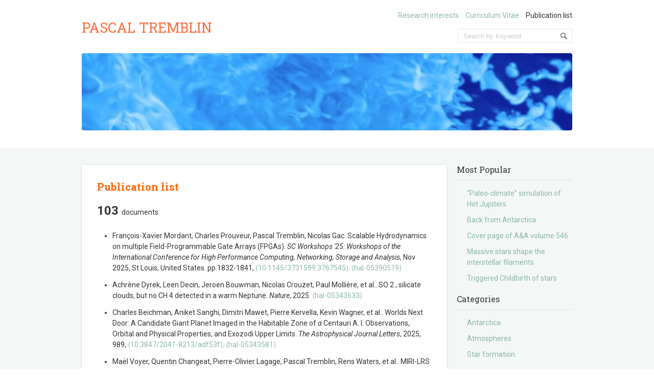

--- FILE ---
content_type: text/html; charset=UTF-8
request_url: http://www.wilder.diskstation.me/pascal-tremblin/?page_id=27
body_size: 11111
content:
<!doctype html>
<!--[if IE 6 ]>
<html lang="en-US" class="no-js ie6"> <![endif]-->
<!--[if IE 7 ]>
<html lang="en-US" class="no-js ie7"> <![endif]-->
<!--[if IE 8 ]>
<html lang="en-US" class="no-js ie8"> <![endif]-->
<!--[if IE 9 ]>
<html lang="en-US" class="no-js ie9"> <![endif]-->
<!--[if (gt IE 9)|!(IE)]><!-->
<html lang="en-US" class="no-js"> <!--<![endif]-->
<head>
    <!-- Charset -->
    <meta charset="UTF-8">
    <!-- Mobile Specific Metas  -->
    <meta name="viewport" content="initial-scale=1.0, maximum-scale=1.0, user-scalable=0"/>
	    <!-- Pingback Url -->
    <link rel="pingback" href="http://www.wilder.diskstation.me/pascal-tremblin/xmlrpc.php">
	<title>Publication list &#8211; Pascal Tremblin</title>
<meta name='robots' content='max-image-preview:large' />
<link rel='dns-prefetch' href='//fonts.googleapis.com' />
<link rel="alternate" type="application/rss+xml" title="Pascal Tremblin &raquo; Feed" href="https://www.wilder.diskstation.me/pascal-tremblin/?feed=rss2" />
<link rel="alternate" type="application/rss+xml" title="Pascal Tremblin &raquo; Comments Feed" href="https://www.wilder.diskstation.me/pascal-tremblin/?feed=comments-rss2" />
<link rel="alternate" title="oEmbed (JSON)" type="application/json+oembed" href="https://www.wilder.diskstation.me/pascal-tremblin/index.php?rest_route=%2Foembed%2F1.0%2Fembed&#038;url=https%3A%2F%2Fwww.wilder.diskstation.me%2Fpascal-tremblin%2F%3Fpage_id%3D27" />
<link rel="alternate" title="oEmbed (XML)" type="text/xml+oembed" href="https://www.wilder.diskstation.me/pascal-tremblin/index.php?rest_route=%2Foembed%2F1.0%2Fembed&#038;url=https%3A%2F%2Fwww.wilder.diskstation.me%2Fpascal-tremblin%2F%3Fpage_id%3D27&#038;format=xml" />
<style id='wp-img-auto-sizes-contain-inline-css' type='text/css'>
img:is([sizes=auto i],[sizes^="auto," i]){contain-intrinsic-size:3000px 1500px}
/*# sourceURL=wp-img-auto-sizes-contain-inline-css */
</style>
<style id='wp-emoji-styles-inline-css' type='text/css'>

	img.wp-smiley, img.emoji {
		display: inline !important;
		border: none !important;
		box-shadow: none !important;
		height: 1em !important;
		width: 1em !important;
		margin: 0 0.07em !important;
		vertical-align: -0.1em !important;
		background: none !important;
		padding: 0 !important;
	}
/*# sourceURL=wp-emoji-styles-inline-css */
</style>
<style id='wp-block-library-inline-css' type='text/css'>
:root{--wp-block-synced-color:#7a00df;--wp-block-synced-color--rgb:122,0,223;--wp-bound-block-color:var(--wp-block-synced-color);--wp-editor-canvas-background:#ddd;--wp-admin-theme-color:#007cba;--wp-admin-theme-color--rgb:0,124,186;--wp-admin-theme-color-darker-10:#006ba1;--wp-admin-theme-color-darker-10--rgb:0,107,160.5;--wp-admin-theme-color-darker-20:#005a87;--wp-admin-theme-color-darker-20--rgb:0,90,135;--wp-admin-border-width-focus:2px}@media (min-resolution:192dpi){:root{--wp-admin-border-width-focus:1.5px}}.wp-element-button{cursor:pointer}:root .has-very-light-gray-background-color{background-color:#eee}:root .has-very-dark-gray-background-color{background-color:#313131}:root .has-very-light-gray-color{color:#eee}:root .has-very-dark-gray-color{color:#313131}:root .has-vivid-green-cyan-to-vivid-cyan-blue-gradient-background{background:linear-gradient(135deg,#00d084,#0693e3)}:root .has-purple-crush-gradient-background{background:linear-gradient(135deg,#34e2e4,#4721fb 50%,#ab1dfe)}:root .has-hazy-dawn-gradient-background{background:linear-gradient(135deg,#faaca8,#dad0ec)}:root .has-subdued-olive-gradient-background{background:linear-gradient(135deg,#fafae1,#67a671)}:root .has-atomic-cream-gradient-background{background:linear-gradient(135deg,#fdd79a,#004a59)}:root .has-nightshade-gradient-background{background:linear-gradient(135deg,#330968,#31cdcf)}:root .has-midnight-gradient-background{background:linear-gradient(135deg,#020381,#2874fc)}:root{--wp--preset--font-size--normal:16px;--wp--preset--font-size--huge:42px}.has-regular-font-size{font-size:1em}.has-larger-font-size{font-size:2.625em}.has-normal-font-size{font-size:var(--wp--preset--font-size--normal)}.has-huge-font-size{font-size:var(--wp--preset--font-size--huge)}.has-text-align-center{text-align:center}.has-text-align-left{text-align:left}.has-text-align-right{text-align:right}.has-fit-text{white-space:nowrap!important}#end-resizable-editor-section{display:none}.aligncenter{clear:both}.items-justified-left{justify-content:flex-start}.items-justified-center{justify-content:center}.items-justified-right{justify-content:flex-end}.items-justified-space-between{justify-content:space-between}.screen-reader-text{border:0;clip-path:inset(50%);height:1px;margin:-1px;overflow:hidden;padding:0;position:absolute;width:1px;word-wrap:normal!important}.screen-reader-text:focus{background-color:#ddd;clip-path:none;color:#444;display:block;font-size:1em;height:auto;left:5px;line-height:normal;padding:15px 23px 14px;text-decoration:none;top:5px;width:auto;z-index:100000}html :where(.has-border-color){border-style:solid}html :where([style*=border-top-color]){border-top-style:solid}html :where([style*=border-right-color]){border-right-style:solid}html :where([style*=border-bottom-color]){border-bottom-style:solid}html :where([style*=border-left-color]){border-left-style:solid}html :where([style*=border-width]){border-style:solid}html :where([style*=border-top-width]){border-top-style:solid}html :where([style*=border-right-width]){border-right-style:solid}html :where([style*=border-bottom-width]){border-bottom-style:solid}html :where([style*=border-left-width]){border-left-style:solid}html :where(img[class*=wp-image-]){height:auto;max-width:100%}:where(figure){margin:0 0 1em}html :where(.is-position-sticky){--wp-admin--admin-bar--position-offset:var(--wp-admin--admin-bar--height,0px)}@media screen and (max-width:600px){html :where(.is-position-sticky){--wp-admin--admin-bar--position-offset:0px}}

/*# sourceURL=wp-block-library-inline-css */
</style><style id='global-styles-inline-css' type='text/css'>
:root{--wp--preset--aspect-ratio--square: 1;--wp--preset--aspect-ratio--4-3: 4/3;--wp--preset--aspect-ratio--3-4: 3/4;--wp--preset--aspect-ratio--3-2: 3/2;--wp--preset--aspect-ratio--2-3: 2/3;--wp--preset--aspect-ratio--16-9: 16/9;--wp--preset--aspect-ratio--9-16: 9/16;--wp--preset--color--black: #000000;--wp--preset--color--cyan-bluish-gray: #abb8c3;--wp--preset--color--white: #ffffff;--wp--preset--color--pale-pink: #f78da7;--wp--preset--color--vivid-red: #cf2e2e;--wp--preset--color--luminous-vivid-orange: #ff6900;--wp--preset--color--luminous-vivid-amber: #fcb900;--wp--preset--color--light-green-cyan: #7bdcb5;--wp--preset--color--vivid-green-cyan: #00d084;--wp--preset--color--pale-cyan-blue: #8ed1fc;--wp--preset--color--vivid-cyan-blue: #0693e3;--wp--preset--color--vivid-purple: #9b51e0;--wp--preset--gradient--vivid-cyan-blue-to-vivid-purple: linear-gradient(135deg,rgb(6,147,227) 0%,rgb(155,81,224) 100%);--wp--preset--gradient--light-green-cyan-to-vivid-green-cyan: linear-gradient(135deg,rgb(122,220,180) 0%,rgb(0,208,130) 100%);--wp--preset--gradient--luminous-vivid-amber-to-luminous-vivid-orange: linear-gradient(135deg,rgb(252,185,0) 0%,rgb(255,105,0) 100%);--wp--preset--gradient--luminous-vivid-orange-to-vivid-red: linear-gradient(135deg,rgb(255,105,0) 0%,rgb(207,46,46) 100%);--wp--preset--gradient--very-light-gray-to-cyan-bluish-gray: linear-gradient(135deg,rgb(238,238,238) 0%,rgb(169,184,195) 100%);--wp--preset--gradient--cool-to-warm-spectrum: linear-gradient(135deg,rgb(74,234,220) 0%,rgb(151,120,209) 20%,rgb(207,42,186) 40%,rgb(238,44,130) 60%,rgb(251,105,98) 80%,rgb(254,248,76) 100%);--wp--preset--gradient--blush-light-purple: linear-gradient(135deg,rgb(255,206,236) 0%,rgb(152,150,240) 100%);--wp--preset--gradient--blush-bordeaux: linear-gradient(135deg,rgb(254,205,165) 0%,rgb(254,45,45) 50%,rgb(107,0,62) 100%);--wp--preset--gradient--luminous-dusk: linear-gradient(135deg,rgb(255,203,112) 0%,rgb(199,81,192) 50%,rgb(65,88,208) 100%);--wp--preset--gradient--pale-ocean: linear-gradient(135deg,rgb(255,245,203) 0%,rgb(182,227,212) 50%,rgb(51,167,181) 100%);--wp--preset--gradient--electric-grass: linear-gradient(135deg,rgb(202,248,128) 0%,rgb(113,206,126) 100%);--wp--preset--gradient--midnight: linear-gradient(135deg,rgb(2,3,129) 0%,rgb(40,116,252) 100%);--wp--preset--font-size--small: 13px;--wp--preset--font-size--medium: 20px;--wp--preset--font-size--large: 36px;--wp--preset--font-size--x-large: 42px;--wp--preset--spacing--20: 0.44rem;--wp--preset--spacing--30: 0.67rem;--wp--preset--spacing--40: 1rem;--wp--preset--spacing--50: 1.5rem;--wp--preset--spacing--60: 2.25rem;--wp--preset--spacing--70: 3.38rem;--wp--preset--spacing--80: 5.06rem;--wp--preset--shadow--natural: 6px 6px 9px rgba(0, 0, 0, 0.2);--wp--preset--shadow--deep: 12px 12px 50px rgba(0, 0, 0, 0.4);--wp--preset--shadow--sharp: 6px 6px 0px rgba(0, 0, 0, 0.2);--wp--preset--shadow--outlined: 6px 6px 0px -3px rgb(255, 255, 255), 6px 6px rgb(0, 0, 0);--wp--preset--shadow--crisp: 6px 6px 0px rgb(0, 0, 0);}:where(.is-layout-flex){gap: 0.5em;}:where(.is-layout-grid){gap: 0.5em;}body .is-layout-flex{display: flex;}.is-layout-flex{flex-wrap: wrap;align-items: center;}.is-layout-flex > :is(*, div){margin: 0;}body .is-layout-grid{display: grid;}.is-layout-grid > :is(*, div){margin: 0;}:where(.wp-block-columns.is-layout-flex){gap: 2em;}:where(.wp-block-columns.is-layout-grid){gap: 2em;}:where(.wp-block-post-template.is-layout-flex){gap: 1.25em;}:where(.wp-block-post-template.is-layout-grid){gap: 1.25em;}.has-black-color{color: var(--wp--preset--color--black) !important;}.has-cyan-bluish-gray-color{color: var(--wp--preset--color--cyan-bluish-gray) !important;}.has-white-color{color: var(--wp--preset--color--white) !important;}.has-pale-pink-color{color: var(--wp--preset--color--pale-pink) !important;}.has-vivid-red-color{color: var(--wp--preset--color--vivid-red) !important;}.has-luminous-vivid-orange-color{color: var(--wp--preset--color--luminous-vivid-orange) !important;}.has-luminous-vivid-amber-color{color: var(--wp--preset--color--luminous-vivid-amber) !important;}.has-light-green-cyan-color{color: var(--wp--preset--color--light-green-cyan) !important;}.has-vivid-green-cyan-color{color: var(--wp--preset--color--vivid-green-cyan) !important;}.has-pale-cyan-blue-color{color: var(--wp--preset--color--pale-cyan-blue) !important;}.has-vivid-cyan-blue-color{color: var(--wp--preset--color--vivid-cyan-blue) !important;}.has-vivid-purple-color{color: var(--wp--preset--color--vivid-purple) !important;}.has-black-background-color{background-color: var(--wp--preset--color--black) !important;}.has-cyan-bluish-gray-background-color{background-color: var(--wp--preset--color--cyan-bluish-gray) !important;}.has-white-background-color{background-color: var(--wp--preset--color--white) !important;}.has-pale-pink-background-color{background-color: var(--wp--preset--color--pale-pink) !important;}.has-vivid-red-background-color{background-color: var(--wp--preset--color--vivid-red) !important;}.has-luminous-vivid-orange-background-color{background-color: var(--wp--preset--color--luminous-vivid-orange) !important;}.has-luminous-vivid-amber-background-color{background-color: var(--wp--preset--color--luminous-vivid-amber) !important;}.has-light-green-cyan-background-color{background-color: var(--wp--preset--color--light-green-cyan) !important;}.has-vivid-green-cyan-background-color{background-color: var(--wp--preset--color--vivid-green-cyan) !important;}.has-pale-cyan-blue-background-color{background-color: var(--wp--preset--color--pale-cyan-blue) !important;}.has-vivid-cyan-blue-background-color{background-color: var(--wp--preset--color--vivid-cyan-blue) !important;}.has-vivid-purple-background-color{background-color: var(--wp--preset--color--vivid-purple) !important;}.has-black-border-color{border-color: var(--wp--preset--color--black) !important;}.has-cyan-bluish-gray-border-color{border-color: var(--wp--preset--color--cyan-bluish-gray) !important;}.has-white-border-color{border-color: var(--wp--preset--color--white) !important;}.has-pale-pink-border-color{border-color: var(--wp--preset--color--pale-pink) !important;}.has-vivid-red-border-color{border-color: var(--wp--preset--color--vivid-red) !important;}.has-luminous-vivid-orange-border-color{border-color: var(--wp--preset--color--luminous-vivid-orange) !important;}.has-luminous-vivid-amber-border-color{border-color: var(--wp--preset--color--luminous-vivid-amber) !important;}.has-light-green-cyan-border-color{border-color: var(--wp--preset--color--light-green-cyan) !important;}.has-vivid-green-cyan-border-color{border-color: var(--wp--preset--color--vivid-green-cyan) !important;}.has-pale-cyan-blue-border-color{border-color: var(--wp--preset--color--pale-cyan-blue) !important;}.has-vivid-cyan-blue-border-color{border-color: var(--wp--preset--color--vivid-cyan-blue) !important;}.has-vivid-purple-border-color{border-color: var(--wp--preset--color--vivid-purple) !important;}.has-vivid-cyan-blue-to-vivid-purple-gradient-background{background: var(--wp--preset--gradient--vivid-cyan-blue-to-vivid-purple) !important;}.has-light-green-cyan-to-vivid-green-cyan-gradient-background{background: var(--wp--preset--gradient--light-green-cyan-to-vivid-green-cyan) !important;}.has-luminous-vivid-amber-to-luminous-vivid-orange-gradient-background{background: var(--wp--preset--gradient--luminous-vivid-amber-to-luminous-vivid-orange) !important;}.has-luminous-vivid-orange-to-vivid-red-gradient-background{background: var(--wp--preset--gradient--luminous-vivid-orange-to-vivid-red) !important;}.has-very-light-gray-to-cyan-bluish-gray-gradient-background{background: var(--wp--preset--gradient--very-light-gray-to-cyan-bluish-gray) !important;}.has-cool-to-warm-spectrum-gradient-background{background: var(--wp--preset--gradient--cool-to-warm-spectrum) !important;}.has-blush-light-purple-gradient-background{background: var(--wp--preset--gradient--blush-light-purple) !important;}.has-blush-bordeaux-gradient-background{background: var(--wp--preset--gradient--blush-bordeaux) !important;}.has-luminous-dusk-gradient-background{background: var(--wp--preset--gradient--luminous-dusk) !important;}.has-pale-ocean-gradient-background{background: var(--wp--preset--gradient--pale-ocean) !important;}.has-electric-grass-gradient-background{background: var(--wp--preset--gradient--electric-grass) !important;}.has-midnight-gradient-background{background: var(--wp--preset--gradient--midnight) !important;}.has-small-font-size{font-size: var(--wp--preset--font-size--small) !important;}.has-medium-font-size{font-size: var(--wp--preset--font-size--medium) !important;}.has-large-font-size{font-size: var(--wp--preset--font-size--large) !important;}.has-x-large-font-size{font-size: var(--wp--preset--font-size--x-large) !important;}
/*# sourceURL=global-styles-inline-css */
</style>

<style id='classic-theme-styles-inline-css' type='text/css'>
/*! This file is auto-generated */
.wp-block-button__link{color:#fff;background-color:#32373c;border-radius:9999px;box-shadow:none;text-decoration:none;padding:calc(.667em + 2px) calc(1.333em + 2px);font-size:1.125em}.wp-block-file__button{background:#32373c;color:#fff;text-decoration:none}
/*# sourceURL=/wp-includes/css/classic-themes.min.css */
</style>
<link rel='stylesheet' id='contact-form-7-css' href='http://www.wilder.diskstation.me/pascal-tremblin/wp-content/plugins/contact-form-7/includes/css/styles.css?ver=6.1.4' type='text/css' media='all' />
<link rel='stylesheet' id='wp-hal-style1-css' href='http://www.wilder.diskstation.me/pascal-tremblin/wp-content/plugins/hal/css/style.css?ver=6.9' type='text/css' media='all' />
<link rel='stylesheet' id='sampression-fonts-css' href='//fonts.googleapis.com/css?family=Roboto+Slab:400,700|Roboto:400,400italic,700,700italic' type='text/css' media='all' />
<link rel='stylesheet' id='genericons-css' href='http://www.wilder.diskstation.me/pascal-tremblin/wp-content/themes/sampression-lite/genericons/genericons.css?ver=6.9' type='text/css' media='screen' />
<link rel='stylesheet' id='sampression-style-css' href='http://www.wilder.diskstation.me/pascal-tremblin/wp-content/themes/sampression-lite/style.css?ver=1.4' type='text/css' media='all' />
<script type="text/javascript" src="http://www.wilder.diskstation.me/pascal-tremblin/wp-includes/js/jquery/jquery.min.js?ver=3.7.1" id="jquery-core-js"></script>
<script type="text/javascript" src="http://www.wilder.diskstation.me/pascal-tremblin/wp-includes/js/jquery/jquery-migrate.min.js?ver=3.4.1" id="jquery-migrate-js"></script>
<link rel="https://api.w.org/" href="https://www.wilder.diskstation.me/pascal-tremblin/index.php?rest_route=/" /><link rel="alternate" title="JSON" type="application/json" href="https://www.wilder.diskstation.me/pascal-tremblin/index.php?rest_route=/wp/v2/pages/27" /><link rel="EditURI" type="application/rsd+xml" title="RSD" href="https://www.wilder.diskstation.me/pascal-tremblin/xmlrpc.php?rsd" />
<meta name="generator" content="WordPress 6.9" />
<link rel="canonical" href="https://www.wilder.diskstation.me/pascal-tremblin/?page_id=27" />
<link rel='shortlink' href='https://www.wilder.diskstation.me/pascal-tremblin/?p=27' />
        <style type="text/css">
            #content-wrapper {
            background-color: #F3F7F6;            }
        </style>
		
    <style type="text/css">
            </style>
	</head>

<body class="wp-singular page-template-default page page-id-27 wp-theme-sampression-lite top">

<a class="skip-link screen-reader-text" href="#content-wrapper">Skip to content</a>

<header id="header">
	<div class="container">
		<div class="columns five">
							<div class="logo-txt">
					<h1 class="site-title" id="site-title">
						<a href="https://www.wilder.diskstation.me/pascal-tremblin/" title="Pascal Tremblin" rel="home">
							Pascal Tremblin						</a>
					</h1>
											<h2 id="site-description" class="site-description">						</h2>
									</div>
						</div>
		<div class="columns seven">
			<nav id="top-nav">
				<ul id="menu-menu1" class="top-menu clearfix"><li id="menu-item-33" class="menu-item menu-item-type-post_type menu-item-object-page menu-item-33"><a href="https://www.wilder.diskstation.me/pascal-tremblin/?page_id=31">Research interests</a></li>
<li id="menu-item-34" class="menu-item menu-item-type-post_type menu-item-object-page menu-item-34"><a href="https://www.wilder.diskstation.me/pascal-tremblin/?page_id=29">Curriculum Vitae</a></li>
<li id="menu-item-35" class="menu-item menu-item-type-post_type menu-item-object-page current-menu-item page_item page-item-27 current_page_item menu-item-35"><a href="https://www.wilder.diskstation.me/pascal-tremblin/?page_id=27" aria-current="page">Publication list</a></li>
</ul>			</nav><!-- #top-nav-->
			<div id="top-nav-mobile">
			</div>
			<!-- #top-nav-mobile-->
			<div id="interaction-sec" class="clearfix">
				<ul class="sm-top">
									</ul>
				<!-- .sm-top -->
				<form method="get" class="search-form clearfix" action="https://www.wilder.diskstation.me/pascal-tremblin/">
	<label class="hidden">Search for:</label>
	<input type="text" value="" name="s" class="search-field text-field" placeholder="Search by Keyword"/>
	<button type="submit" class="search-submit"><span
				class="screen-reader-text"></span>
	</button>
</form>
			</div>
			<!-- #interaction-sec -->
		</div>
					<a href="https://www.wilder.diskstation.me/pascal-tremblin/">
				<img src="http://www.wilder.diskstation.me/pascal-tremblin/wp-content/uploads/2016/08/cropped-simu.png" class="header-image" width="1528" height="241" alt=""/>
			</a>
			</div>
</header>
<!-- #header -->
<div id="content-wrapper">
	<div class="container">

	<section id="content" class="columns nine" role="main">
		<article class="post post-27 page type-page status-publish hentry" id="post-27">
						<header class="post-header">
				<h2 class="post-title">
					Publication list				</h2>

			</header>

			<div class="entry clearfix">
				<div id="wphal-content"><div id="meta">
        <div class="display" id="wphal-contact" style="display: none">
            <h3 class="wphal-titre">Contact</h3>

            <ul id="wphal-cont" style="list-style-type: none"></ul>
        </div>
        <div class="display" id="wphal-disciplines" style="display: none">
            <h3 class="wphal-titre">Domains</h3></div>
        <div class="display" id="wphal-keywords" style="display: none">
            <h3 class="wphal-titre">Keywords</h3></div>
        <div class="display" id="wphal-auteurs" style="display: none">
            <h3 class="wphal-titre">Authors</h3></div>
        <div class="display" id="wphal-affiliated" style="display: none">
            <h3 class="wphal-titre">Affiliated authors</h3></div>
        <div class="display" id="wphal-revues" style="display: none">
            <h3 class="wphal-titre">Journals</h3></div>
        <div class="display" id="wphal-annees" style="display: none">
            <h3 class="wphal-titre">Year of production</h3></div>
        <div class="display" id="wphal-insts" style="display: none">
            <h3 class="wphal-titre">Institutions</h3></div>
       <div class="display" id="wphal-labs" style="display: none">
            <h3 class="wphal-titre">Laboratories</h3></div>
       <div class="display" id="wphal-depts" style="display: none">
            <h3 class="wphal-titre">Departments</h3></div>
       <div class="display" id="wphal-equipes" style="display: none">
            <h3 class="wphal-titre">Research team</h3></div>
    <div class="display" id="publications"><div class="counter-doc"><span class="wphal-nbtot">103 </span>documents</div><br><ul><li>François-Xavier Mordant, Charles Prouveur, Pascal Tremblin, Nicolas Gac. Scalable Hydrodynamics on multiple Field-Programmable Gate Arrays (FPGAs). <i>SC Workshops '25: Workshops of the International Conference for High Performance Computing, Networking, Storage and Analysis</i>, Nov 2025, St Louis, United States. pp.1832-1841, <a target="_blank" href="https://dx.doi.org/10.1145/3731599.3767545">&#x27E8;10.1145/3731599.3767545&#x27E9;</a>. <a target="_blank" href="https://hal.science/hal-05390519v1">&#x27E8;hal-05390519&#x27E9;</a></li><li>Achrène Dyrek, Leen Decin, Jeroen Bouwman, Nicolas Crouzet, Paul Mollière, et al.. SO 2 , silicate clouds, but no CH 4 detected in a warm Neptune. <i>Nature</i>, 2025. <a target="_blank" href="https://hal.science/hal-05343633v1">&#x27E8;hal-05343633&#x27E9;</a></li><li>Charles Beichman, Aniket Sanghi, Dimitri Mawet, Pierre Kervella, Kevin Wagner, et al.. Worlds Next Door: A Candidate Giant Planet Imaged in the Habitable Zone of <i>α</i> Centauri A. I. Observations, Orbital and Physical Properties, and Exozodi Upper Limits. <i>The Astrophysical Journal Letters</i>, 2025, 989, <a target="_blank" href="https://dx.doi.org/10.3847/2041-8213/adf53f">&#x27E8;10.3847/2041-8213/adf53f&#x27E9;</a>. <a target="_blank" href="https://hal.science/hal-05343581v1">&#x27E8;hal-05343581&#x27E9;</a></li><li>Maël Voyer, Quentin Changeat, Pierre-Olivier Lagage, Pascal Tremblin, Rens Waters, et al.. MIRI-LRS Spectrum of a Cold Exoplanet around a White Dwarf: Water, Ammonia, and Methane Measurements. <i>The Astrophysical Journal Letters</i>, 2025, 982, <a target="_blank" href="https://dx.doi.org/10.3847/2041-8213/adbd46">&#x27E8;10.3847/2041-8213/adbd46&#x27E9;</a>. <a target="_blank" href="https://hal.science/hal-05343598v1">&#x27E8;hal-05343598&#x27E9;</a></li><li>Benjamin Fleury, Mathilde Poveda, Yves Benilan, Roméo Veillet, Olivia Venot, et al.. High-temperature measurements of acetylene VUV absorption cross sections and application to warm exoplanet atmospheres. <i>Astronomy &amp; Astrophysics - A&amp;A</i>, 2025, 693, pp.A82. <a target="_blank" href="https://dx.doi.org/10.1051/0004-6361/202451638">&#x27E8;10.1051/0004-6361/202451638&#x27E9;</a>. <a target="_blank" href="https://hal.science/hal-04863985v1">&#x27E8;hal-04863985&#x27E9;</a></li><li>Elsa Ducrot, Pierre-Olivier Lagage, Michiel Min, Michaël Gillon, Taylor J Bell, et al.. Combined analysis of the 12.8 and 15 µm JWST/MIRI eclipse observations of TRAPPIST-1 b. <i>Nature Astronomy</i>, 2024, <a target="_blank" href="https://dx.doi.org/10.1038/s41550-024-02428-z">&#x27E8;10.1038/s41550-024-02428-z&#x27E9;</a>. <a target="_blank" href="https://hal.science/hal-05343606v1">&#x27E8;hal-05343606&#x27E9;</a></li><li>Aurélien Falco, Pascal Tremblin, Sébastien Charnoz, Robert J. Ridgway, Pierre Olivier Lagage. Hydrogenated atmospheres of lava planets: Atmospheric structure and emission spectra. <i>Astronomy &amp; Astrophysics - A&amp;A</i>, 2024, 683, pp.A194. <a target="_blank" href="https://dx.doi.org/10.1051/0004-6361/202347650">&#x27E8;10.1051/0004-6361/202347650&#x27E9;</a>. <a target="_blank" href="https://hal.science/hal-04615266v1">&#x27E8;hal-04615266&#x27E9;</a></li><li>Baptiste Klein, Florian Debras, Jean-François Donati, Thea Hood, Claire Moutou, et al.. ATMOSPHERIX: I- An open source high resolution transmission spectroscopy pipeline for exoplanets atmospheres with SPIRou. <i>Monthly Notices of the Royal Astronomical Society</i>, 2024, 527, pp.544-565. <a target="_blank" href="https://dx.doi.org/10.1093/mnras/stad2607">&#x27E8;10.1093/mnras/stad2607&#x27E9;</a>. <a target="_blank" href="https://hal.science/hal-04252128v1">&#x27E8;hal-04252128&#x27E9;</a></li><li>Florian Debras, Baptiste Klein, Jean-François Donati, Thea Hood, Claire Moutou, et al.. ATMOSPHERIX: II- Characterising exoplanet atmospheres through transmission spectroscopy with SPIRou. <i>Monthly Notices of the Royal Astronomical Society</i>, 2024, 527 (1), pp.566-582. <a target="_blank" href="https://dx.doi.org/10.1093/mnras/stad2608">&#x27E8;10.1093/mnras/stad2608&#x27E9;</a>. <a target="_blank" href="https://hal.science/hal-04252132v1">&#x27E8;hal-04252132&#x27E9;</a></li><li>Elena Manjavacas, Pascal Tremblin, Stephan Birkmann, Catarina Alves de Oliveira, Jeff Valenti, et al.. Medium-resolution 0.97-5.3 μm Spectra of Very Young Benchmark Brown Dwarfs with NIRSpec on Board the James Webb Space Telescope. <i>The Astronomical Journal</i>, 2024, 167 (4), <a target="_blank" href="https://dx.doi.org/10.3847/1538-3881/ad2938">&#x27E8;10.3847/1538-3881/ad2938&#x27E9;</a>. <a target="_blank" href="https://hal.science/hal-04616732v1">&#x27E8;hal-04616732&#x27E9;</a></li></ul><ul class="wphal-pagination"><li class="active"><a href="#">1</a></li><li><a href="http://www.wilder.diskstation.me/pascal-tremblin/?page_id=27&amp;hal_page=2">2</a></li><li><a href="http://www.wilder.diskstation.me/pascal-tremblin/?page_id=27&amp;hal_page=3">3</a></li><li><a href="http://www.wilder.diskstation.me/pascal-tremblin/?page_id=27&amp;hal_page=4">4</a></li><li class="disabled"><a href="#">&hellip;</a></li><li><a href="http://www.wilder.diskstation.me/pascal-tremblin/?page_id=27&amp;hal_page=10">10</a></li><li><a href="http://www.wilder.diskstation.me/pascal-tremblin/?page_id=27&amp;hal_page=11">11</a></li><li><a href="http://www.wilder.diskstation.me/pascal-tremblin/?page_id=27&amp;hal_page=2">&raquo;</a></li></ul></div>
    </div>
</div><div class="wphal-footer"><p style="color:#B3B2B0">Powered by HAL&nbsp;<a href="https://hal.science/" target="_blank"><img decoding="async" alt="logo" src="http://www.wilder.diskstation.me/pascal-tremblin/wp-content/plugins/hal/img/logo-hal.png" style="width:90px"></a></p></div>

				
							</div>
			<div id="comments">
	


</div>
<!-- #comments -->
		</article>

	</section>
	<!-- #content -->

<aside class="columns three sidebar sidebar-right">
			<section class="widget">
			<h3 class="widget-title">
				Most Popular</h3>
			<div class="widget-entry">
									<ul class="widget-popular-posts">
													<li>
								<a href="https://www.wilder.diskstation.me/pascal-tremblin/?p=237" title="&#8220;Paleo-climate&#8221; simulation of Hot Jupiters" rel="bookmark">
									&#8220;Paleo-climate&#8221; simulation of Hot Jupiters								</a>
							</li>
													<li>
								<a href="https://www.wilder.diskstation.me/pascal-tremblin/?p=7" title="Back from Antarctica" rel="bookmark">
									Back from Antarctica								</a>
							</li>
													<li>
								<a href="https://www.wilder.diskstation.me/pascal-tremblin/?p=9" title="Cover page of A&#038;A volume 546" rel="bookmark">
									Cover page of A&#038;A volume 546								</a>
							</li>
													<li>
								<a href="https://www.wilder.diskstation.me/pascal-tremblin/?p=11" title="Massive stars shape the interstellar filaments" rel="bookmark">
									Massive stars shape the interstellar filaments								</a>
							</li>
													<li>
								<a href="https://www.wilder.diskstation.me/pascal-tremblin/?p=13" title="Triggered Childbirth of stars" rel="bookmark">
									Triggered Childbirth of stars								</a>
							</li>
											</ul>
							</div>
		</section><!--.widget-->

		<section class="widget">
			<h3 class="widget-title">
				Categories			</h3>
			<div class="widget-entry">

				<ul class="widget-categories">
						<li class="cat-item cat-item-2"><a href="https://www.wilder.diskstation.me/pascal-tremblin/?cat=2">Antarctica</a>
</li>
	<li class="cat-item cat-item-4"><a href="https://www.wilder.diskstation.me/pascal-tremblin/?cat=4">Atmospheres</a>
</li>
	<li class="cat-item cat-item-3"><a href="https://www.wilder.diskstation.me/pascal-tremblin/?cat=3">Star formation</a>
</li>
				</ul>
			</div>
		</section><!--.widget -->

		<section class="widget">
			<h3 class="widget-title">
				Archive			</h3>
			<div class="widget-entry">
				<ul class="widget-categories">
						<li><a href='https://www.wilder.diskstation.me/pascal-tremblin/?m=201912'>December 2019</a></li>
	<li><a href='https://www.wilder.diskstation.me/pascal-tremblin/?m=201708'>August 2017</a></li>
	<li><a href='https://www.wilder.diskstation.me/pascal-tremblin/?m=201707'>July 2017</a></li>
	<li><a href='https://www.wilder.diskstation.me/pascal-tremblin/?m=201704'>April 2017</a></li>
	<li><a href='https://www.wilder.diskstation.me/pascal-tremblin/?m=201602'>February 2016</a></li>
	<li><a href='https://www.wilder.diskstation.me/pascal-tremblin/?m=201506'>June 2015</a></li>
	<li><a href='https://www.wilder.diskstation.me/pascal-tremblin/?m=201405'>May 2014</a></li>
	<li><a href='https://www.wilder.diskstation.me/pascal-tremblin/?m=201303'>March 2013</a></li>
	<li><a href='https://www.wilder.diskstation.me/pascal-tremblin/?m=201302'>February 2013</a></li>
	<li><a href='https://www.wilder.diskstation.me/pascal-tremblin/?m=201211'>November 2012</a></li>
	<li><a href='https://www.wilder.diskstation.me/pascal-tremblin/?m=201112'>December 2011</a></li>
				</ul>
			</div>
		</section><!--.widget -->

	</aside>
<!--#sideba-->
</div>
</div>
<!-- #content-wrapper -->

	<div class="footer-widget">
		<div class="container">
			<aside class="sidebar clearfix">
				
		<section id="recent-posts-2" class="column one-third widget widget_recent_entries">
		<h3 class="widget-title">Recent Posts</h3>
		<ul>
											<li>
					<a href="https://www.wilder.diskstation.me/pascal-tremblin/?p=237">&#8220;Paleo-climate&#8221; simulation of Hot Jupiters</a>
									</li>
											<li>
					<a href="https://www.wilder.diskstation.me/pascal-tremblin/?p=187">Hubble Detects Exoplanet with Glowing Water Atmosphere</a>
									</li>
											<li>
					<a href="https://www.wilder.diskstation.me/pascal-tremblin/?p=180">HAT-P-26b: A Neptune-mass exoplanet with a well-constrained heavy element abundance</a>
									</li>
											<li>
					<a href="https://www.wilder.diskstation.me/pascal-tremblin/?p=167">Advection of potential temperature in the atmosphere of irradiated exoplanets: a robust mechanism to explain radius inflation</a>
									</li>
											<li>
					<a href="https://www.wilder.diskstation.me/pascal-tremblin/?p=17">Cloudless atmospheres for L/T dwarfs and extra-solar giant planets</a>
									</li>
					</ul>

		</section><section id="archives-2" class="column one-third widget widget_archive"><h3 class="widget-title">Archives</h3>
			<ul>
					<li><a href='https://www.wilder.diskstation.me/pascal-tremblin/?m=201912'>December 2019</a></li>
	<li><a href='https://www.wilder.diskstation.me/pascal-tremblin/?m=201708'>August 2017</a></li>
	<li><a href='https://www.wilder.diskstation.me/pascal-tremblin/?m=201707'>July 2017</a></li>
	<li><a href='https://www.wilder.diskstation.me/pascal-tremblin/?m=201704'>April 2017</a></li>
	<li><a href='https://www.wilder.diskstation.me/pascal-tremblin/?m=201602'>February 2016</a></li>
	<li><a href='https://www.wilder.diskstation.me/pascal-tremblin/?m=201506'>June 2015</a></li>
	<li><a href='https://www.wilder.diskstation.me/pascal-tremblin/?m=201405'>May 2014</a></li>
	<li><a href='https://www.wilder.diskstation.me/pascal-tremblin/?m=201303'>March 2013</a></li>
	<li><a href='https://www.wilder.diskstation.me/pascal-tremblin/?m=201302'>February 2013</a></li>
	<li><a href='https://www.wilder.diskstation.me/pascal-tremblin/?m=201211'>November 2012</a></li>
	<li><a href='https://www.wilder.diskstation.me/pascal-tremblin/?m=201112'>December 2011</a></li>
			</ul>

			</section><section id="meta-2" class="column one-third widget widget_meta"><h3 class="widget-title">Meta</h3>
		<ul>
						<li><a href="https://www.wilder.diskstation.me/pascal-tremblin/wp-login.php">Log in</a></li>
			<li><a href="https://www.wilder.diskstation.me/pascal-tremblin/?feed=rss2">Entries feed</a></li>
			<li><a href="https://www.wilder.diskstation.me/pascal-tremblin/?feed=comments-rss2">Comments feed</a></li>

			<li><a href="https://wordpress.org/">WordPress.org</a></li>
		</ul>

		</section>											</aside><!--#sidebar-->
		</div>
	</div><!-- .footer-widget -->

<footer id="footer">
	<div class="container">
		<div class="columns twelve">
			        <div class="alignleft powered-wp">
			                    <div class="alignleft copyright">Pascal Tremblin &copy; 2026. All
                        Rights Reserved.
                    </div>
					Proudly powered by <a
                            href="https://wordpress.org/"
                            title="WordPress"
                            target="_blank">WordPress</a>
					        </div>
        <div class="alignright credit">
			A theme by <a href="https://www.sampression.com/" target="_blank" title="Sampression">Sampression</a>
        </div>
					<div id="btn-top-wrapper">
				<a href="javascript:pageScroll('.top');" class="btn-top"></a>
			</div>
		</div>
	</div><!--.container-->
</footer><!--#footer-->
	<script>
	/(trident|msie)/i.test(navigator.userAgent)&&document.getElementById&&window.addEventListener&&window.addEventListener("hashchange",function(){var t,e=location.hash.substring(1);/^[A-z0-9_-]+$/.test(e)&&(t=document.getElementById(e))&&(/^(?:a|select|input|button|textarea)$/i.test(t.tagName)||(t.tabIndex=-1),t.focus())},!1);
	</script>
	<script type="text/javascript" src="http://www.wilder.diskstation.me/pascal-tremblin/wp-includes/js/dist/hooks.min.js?ver=dd5603f07f9220ed27f1" id="wp-hooks-js"></script>
<script type="text/javascript" src="http://www.wilder.diskstation.me/pascal-tremblin/wp-includes/js/dist/i18n.min.js?ver=c26c3dc7bed366793375" id="wp-i18n-js"></script>
<script type="text/javascript" id="wp-i18n-js-after">
/* <![CDATA[ */
wp.i18n.setLocaleData( { 'text direction\u0004ltr': [ 'ltr' ] } );
//# sourceURL=wp-i18n-js-after
/* ]]> */
</script>
<script type="text/javascript" src="http://www.wilder.diskstation.me/pascal-tremblin/wp-content/plugins/contact-form-7/includes/swv/js/index.js?ver=6.1.4" id="swv-js"></script>
<script type="text/javascript" id="contact-form-7-js-before">
/* <![CDATA[ */
var wpcf7 = {
    "api": {
        "root": "https:\/\/www.wilder.diskstation.me\/pascal-tremblin\/index.php?rest_route=\/",
        "namespace": "contact-form-7\/v1"
    }
};
//# sourceURL=contact-form-7-js-before
/* ]]> */
</script>
<script type="text/javascript" src="http://www.wilder.diskstation.me/pascal-tremblin/wp-content/plugins/contact-form-7/includes/js/index.js?ver=6.1.4" id="contact-form-7-js"></script>
<script type="text/javascript" id="wp-hal-script4-js-extra">
/* <![CDATA[ */
var translate = {"liste":"List","compl":"Full list","princ":"Main list","graph":"Graph","nuage":"Word cloud"};
//# sourceURL=wp-hal-script4-js-extra
/* ]]> */
</script>
<script type="text/javascript" src="http://www.wilder.diskstation.me/pascal-tremblin/wp-content/plugins/hal/js/cv-hal.js?ver=6.9" id="wp-hal-script4-js"></script>
<script type="text/javascript" src="http://www.wilder.diskstation.me/pascal-tremblin/wp-content/themes/sampression-lite/lib/js/modernizr.custom.min.js?ver=2.6.2" id="sampression-modernizer-js"></script>
<script type="text/javascript" src="http://www.wilder.diskstation.me/pascal-tremblin/wp-content/themes/sampression-lite/lib/js/superfish.js?ver=1.4.8" id="superfish-js"></script>
<script type="text/javascript" src="http://www.wilder.diskstation.me/pascal-tremblin/wp-content/themes/sampression-lite/lib/js/isotope.pkgd.min.js?ver=6.9" id="isotope-js"></script>
<script type="text/javascript" src="http://www.wilder.diskstation.me/pascal-tremblin/wp-content/themes/sampression-lite/lib/js/isotope.js?ver=6.9" id="isotope-init-js"></script>
<script type="text/javascript" src="http://www.wilder.diskstation.me/pascal-tremblin/wp-content/themes/sampression-lite/lib/js/scripts.js?ver=1.1" id="sampression-script-js"></script>
<script id="wp-emoji-settings" type="application/json">
{"baseUrl":"https://s.w.org/images/core/emoji/17.0.2/72x72/","ext":".png","svgUrl":"https://s.w.org/images/core/emoji/17.0.2/svg/","svgExt":".svg","source":{"concatemoji":"http://www.wilder.diskstation.me/pascal-tremblin/wp-includes/js/wp-emoji-release.min.js?ver=6.9"}}
</script>
<script type="module">
/* <![CDATA[ */
/*! This file is auto-generated */
const a=JSON.parse(document.getElementById("wp-emoji-settings").textContent),o=(window._wpemojiSettings=a,"wpEmojiSettingsSupports"),s=["flag","emoji"];function i(e){try{var t={supportTests:e,timestamp:(new Date).valueOf()};sessionStorage.setItem(o,JSON.stringify(t))}catch(e){}}function c(e,t,n){e.clearRect(0,0,e.canvas.width,e.canvas.height),e.fillText(t,0,0);t=new Uint32Array(e.getImageData(0,0,e.canvas.width,e.canvas.height).data);e.clearRect(0,0,e.canvas.width,e.canvas.height),e.fillText(n,0,0);const a=new Uint32Array(e.getImageData(0,0,e.canvas.width,e.canvas.height).data);return t.every((e,t)=>e===a[t])}function p(e,t){e.clearRect(0,0,e.canvas.width,e.canvas.height),e.fillText(t,0,0);var n=e.getImageData(16,16,1,1);for(let e=0;e<n.data.length;e++)if(0!==n.data[e])return!1;return!0}function u(e,t,n,a){switch(t){case"flag":return n(e,"\ud83c\udff3\ufe0f\u200d\u26a7\ufe0f","\ud83c\udff3\ufe0f\u200b\u26a7\ufe0f")?!1:!n(e,"\ud83c\udde8\ud83c\uddf6","\ud83c\udde8\u200b\ud83c\uddf6")&&!n(e,"\ud83c\udff4\udb40\udc67\udb40\udc62\udb40\udc65\udb40\udc6e\udb40\udc67\udb40\udc7f","\ud83c\udff4\u200b\udb40\udc67\u200b\udb40\udc62\u200b\udb40\udc65\u200b\udb40\udc6e\u200b\udb40\udc67\u200b\udb40\udc7f");case"emoji":return!a(e,"\ud83e\u1fac8")}return!1}function f(e,t,n,a){let r;const o=(r="undefined"!=typeof WorkerGlobalScope&&self instanceof WorkerGlobalScope?new OffscreenCanvas(300,150):document.createElement("canvas")).getContext("2d",{willReadFrequently:!0}),s=(o.textBaseline="top",o.font="600 32px Arial",{});return e.forEach(e=>{s[e]=t(o,e,n,a)}),s}function r(e){var t=document.createElement("script");t.src=e,t.defer=!0,document.head.appendChild(t)}a.supports={everything:!0,everythingExceptFlag:!0},new Promise(t=>{let n=function(){try{var e=JSON.parse(sessionStorage.getItem(o));if("object"==typeof e&&"number"==typeof e.timestamp&&(new Date).valueOf()<e.timestamp+604800&&"object"==typeof e.supportTests)return e.supportTests}catch(e){}return null}();if(!n){if("undefined"!=typeof Worker&&"undefined"!=typeof OffscreenCanvas&&"undefined"!=typeof URL&&URL.createObjectURL&&"undefined"!=typeof Blob)try{var e="postMessage("+f.toString()+"("+[JSON.stringify(s),u.toString(),c.toString(),p.toString()].join(",")+"));",a=new Blob([e],{type:"text/javascript"});const r=new Worker(URL.createObjectURL(a),{name:"wpTestEmojiSupports"});return void(r.onmessage=e=>{i(n=e.data),r.terminate(),t(n)})}catch(e){}i(n=f(s,u,c,p))}t(n)}).then(e=>{for(const n in e)a.supports[n]=e[n],a.supports.everything=a.supports.everything&&a.supports[n],"flag"!==n&&(a.supports.everythingExceptFlag=a.supports.everythingExceptFlag&&a.supports[n]);var t;a.supports.everythingExceptFlag=a.supports.everythingExceptFlag&&!a.supports.flag,a.supports.everything||((t=a.source||{}).concatemoji?r(t.concatemoji):t.wpemoji&&t.twemoji&&(r(t.twemoji),r(t.wpemoji)))});
//# sourceURL=http://www.wilder.diskstation.me/pascal-tremblin/wp-includes/js/wp-emoji-loader.min.js
/* ]]> */
</script>
</body>
</html>